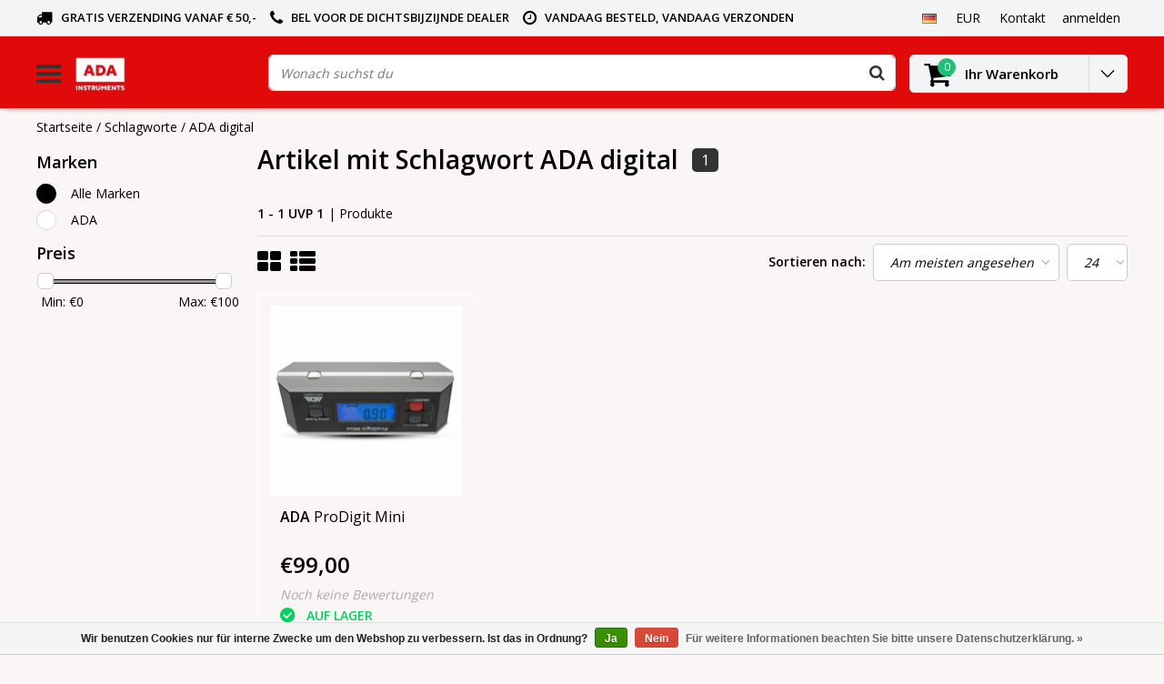

--- FILE ---
content_type: text/html;charset=utf-8
request_url: https://www.adainstruments.nl/de/tags/ada-digital/
body_size: 9553
content:
<!DOCTYPE html>
<html lang="de">
  <head>
    <!--
    InStijl Media Ultimate Theme
    Theme by InStijl Media
    https://www.instijlmedia.nl
    
    If you are interested in our special offers or some customizaton, please contact us at info@instijlmedia.nl.
    -->
    <meta charset="utf-8"/>
<!-- [START] 'blocks/head.rain' -->
<!--

  (c) 2008-2026 Lightspeed Netherlands B.V.
  http://www.lightspeedhq.com
  Generated: 01-02-2026 @ 01:27:51

-->
<link rel="canonical" href="https://www.adainstruments.nl/de/tags/ada-digital/"/>
<link rel="alternate" href="https://www.adainstruments.nl/de/index.rss" type="application/rss+xml" title="Neue Produkte"/>
<link href="https://cdn.webshopapp.com/assets/cookielaw.css?2025-02-20" rel="stylesheet" type="text/css"/>
<meta name="robots" content="noodp,noydir"/>
<meta name="google-site-verification" content="yCS2oI1tah92fOF7WLcnQaGOFPzDSKzWnDfud3WadKk"/>
<meta property="og:url" content="https://www.adainstruments.nl/de/tags/ada-digital/?source=facebook"/>
<meta property="og:site_name" content=""/>
<meta property="og:title" content="ADA digital"/>
<script>
(function(w,d,s,l,i){w[l]=w[l]||[];w[l].push({'gtm.start':
new Date().getTime(),event:'gtm.js'});var f=d.getElementsByTagName(s)[0],
j=d.createElement(s),dl=l!='dataLayer'?'&l='+l:'';j.async=true;j.src=
'https://www.googletagmanager.com/gtm.js?id='+i+dl;f.parentNode.insertBefore(j,f);
})(window,document,'script','dataLayer','GTM-W3VGKTV');
</script>
<!--[if lt IE 9]>
<script src="https://cdn.webshopapp.com/assets/html5shiv.js?2025-02-20"></script>
<![endif]-->
<!-- [END] 'blocks/head.rain' -->
        <title>ADA digital | </title>
    <meta name="description" content="" />
    <meta name="keywords" content="ADA, digital" />
    <meta http-equiv="X-UA-Compatible" content="IE=Edge">
    <meta name="viewport" content="width=device-width">
    <meta name="apple-mobile-web-app-capable" content="yes">
    <meta name="apple-mobile-web-app-status-bar-style" content="black">
    <meta property="fb:app_id" content="966242223397117"/>
    <link rel="shortcut icon" href="https://cdn.webshopapp.com/shops/244430/themes/130229/assets/favicon.ico?20250710154321" type="image/x-icon" />

<link href='//fonts.googleapis.com/css?family=Open%20Sans:400,300,600' rel='stylesheet' type='text/css'>

<link rel="stylesheet" type="text/css" href="https://cdn.webshopapp.com/shops/244430/themes/130229/assets/stylesheet.css?20251215144026" />
<link rel="stylesheet" type="text/css" href="https://cdn.webshopapp.com/shops/244430/themes/130229/assets/general.css?20251215144026" />
<link rel="stylesheet" type="text/css" href="https://cdn.webshopapp.com/shops/244430/themes/130229/assets/settings.css?20251215144026" />
<link rel="stylesheet" type="text/css" href="https://cdn.webshopapp.com/shops/244430/themes/130229/assets/custom.css?20251215144026" />
<link rel="stylesheet" href="https://cdn.webshopapp.com/shops/244430/themes/130229/assets/responsive.css?20251215144026" />
<script type="text/javascript">
  var template = 'pages/collection.rain';
  var searchUrl = "https://www.adainstruments.nl/de/search/";
  var searchBar = 'live';
</script>  </head>
  <body class="body osx webkit">
    <!-- Google Tag Manager (noscript) -->
<noscript><iframe src="https://www.googletagmanager.com/ns.html?id=GTM-W3VGKTV"
height="0" width="0" style="display:none;visibility:hidden"></iframe></noscript>
<!-- End Google Tag Manager (noscript) -->
        <div id="wrapper" class="wrapper">  
            <div id="resMenu">
  
  <div class="menu-text">
    <strong>Menu</strong>
  </div>
  
  <div id="resNavCloser">
    <span class="pe-7s-close"></span>
  </div>
  
  <div class="clear"></div>
  
  <div id="resNav">
    <div class="search-mobile-bar"></div>
    <ul>
            <li class="item">
        <a href="https://www.adainstruments.nl/de/rotationslaser/" title="■ Rotationslaser">■ Rotationslaser</a>
                <span class="pe-7s-angle-down"></span>
        <ul>
                    <li class="item">
            <a href="https://www.adainstruments.nl/de/rotationslaser/rotationslaser/" title="■ Rotationslaser">■ Rotationslaser</a>
                      </li>
                    <li class="item">
            <a href="https://www.adainstruments.nl/de/rotationslaser/rotationslaser-gruen/" title="■ Rotationslaser grün">■ Rotationslaser grün</a>
                      </li>
                    <li class="item">
            <a href="https://www.adainstruments.nl/de/rotationslaser/aktions-set/" title="■  Aktions-SET">■  Aktions-SET</a>
                      </li>
                    <li class="item">
            <a href="https://www.adainstruments.nl/de/rotationslaser/zubehoer-rotationslaser/" title="■  Zubehör Rotationslaser">■  Zubehör Rotationslaser</a>
                      </li>
                  </ul>
              </li>
            <li class="item">
        <a href="https://www.adainstruments.nl/de/linienkreuzlaser/" title="■ Linien(Kreuz)Laser">■ Linien(Kreuz)Laser</a>
                <span class="pe-7s-angle-down"></span>
        <ul>
                    <li class="item">
            <a href="https://www.adainstruments.nl/de/linienkreuzlaser/alle-linienlaser/" title="■ Alle Linienlaser">■ Alle Linienlaser</a>
                      </li>
                    <li class="item">
            <a href="https://www.adainstruments.nl/de/linienkreuzlaser/2-linienlaser/" title="■ 2- Linienlaser">■ 2- Linienlaser</a>
                      </li>
                    <li class="item">
            <a href="https://www.adainstruments.nl/de/linienkreuzlaser/3-linienlaser/" title="■ 3- Linienlaser">■ 3- Linienlaser</a>
                      </li>
                    <li class="item">
            <a href="https://www.adainstruments.nl/de/linienkreuzlaser/5-linienlaser/" title="■ 5- Linienlaser">■ 5- Linienlaser</a>
                      </li>
                    <li class="item">
            <a href="https://www.adainstruments.nl/de/linienkreuzlaser/multi-linien-laser/" title="■ Multi-linien laser">■ Multi-linien laser</a>
                      </li>
                    <li class="item">
            <a href="https://www.adainstruments.nl/de/linienkreuzlaser/gruene-linienlaser/" title="■ Grüne Linienlaser">■ Grüne Linienlaser</a>
                      </li>
                    <li class="item">
            <a href="https://www.adainstruments.nl/de/linienkreuzlaser/punkt-und-fliesenlaser/" title="■ Punkt- und Fliesenlaser">■ Punkt- und Fliesenlaser</a>
                      </li>
                    <li class="item">
            <a href="https://www.adainstruments.nl/de/linienkreuzlaser/linienlaser-zubehoer/" title="Linienlaser Zubehör">Linienlaser Zubehör</a>
                      </li>
                  </ul>
              </li>
            <li class="item">
        <a href="https://www.adainstruments.nl/de/messgeraete/" title="■ Messgeräte">■ Messgeräte</a>
                <span class="pe-7s-angle-down"></span>
        <ul>
                    <li class="item">
            <a href="https://www.adainstruments.nl/de/messgeraete/entfernungsmesser/" title="■ Entfernungsmesser">■ Entfernungsmesser</a>
                      </li>
                    <li class="item">
            <a href="https://www.adainstruments.nl/de/messgeraete/betonhaertepruefer/" title="■ Betonhärteprüfer">■ Betonhärteprüfer</a>
                      </li>
                    <li class="item">
            <a href="https://www.adainstruments.nl/de/messgeraete/detektoren-wand/" title="■  Detektoren (Wand)">■  Detektoren (Wand)</a>
                      </li>
                    <li class="item">
            <a href="https://www.adainstruments.nl/de/messgeraete/geraeuschmessgeraete/" title="■ Geräuschmessgeräte">■ Geräuschmessgeräte</a>
                      </li>
                    <li class="item">
            <a href="https://www.adainstruments.nl/de/messgeraete/winkelmessung-inklinometer/" title="■  Winkelmessung/Inklinometer">■  Winkelmessung/Inklinometer</a>
                      </li>
                    <li class="item">
            <a href="https://www.adainstruments.nl/de/messgeraete/luftstrommesser/" title="■ Luftstrommesser">■ Luftstrommesser</a>
                      </li>
                    <li class="item">
            <a href="https://www.adainstruments.nl/de/messgeraete/messraeder/" title="■ Messräder">■ Messräder</a>
                      </li>
                    <li class="item">
            <a href="https://www.adainstruments.nl/de/messgeraete/temperaturmesser/" title="■ Temperaturmesser">■ Temperaturmesser</a>
                      </li>
                    <li class="item">
            <a href="https://www.adainstruments.nl/de/messgeraete/feuchtigkeitsmesser/" title="■ Feuchtigkeitsmesser">■ Feuchtigkeitsmesser</a>
                      </li>
                    <li class="item">
            <a href="https://www.adainstruments.nl/de/messgeraete/wasserwaagen-digital/" title="■ Wasserwaagen (digital)">■ Wasserwaagen (digital)</a>
                      </li>
                    <li class="item">
            <a href="https://www.adainstruments.nl/de/messgeraete/nivelliergeraete/" title="■ Nivelliergeräte">■ Nivelliergeräte</a>
                      </li>
                  </ul>
              </li>
            <li class="item">
        <a href="https://www.adainstruments.nl/de/zubehoer/" title=" ■ Zubehör"> ■ Zubehör</a>
                <span class="pe-7s-angle-down"></span>
        <ul>
                    <li class="item">
            <a href="https://www.adainstruments.nl/de/zubehoer/batterien-akkus/" title="■  Batterien / Akkus">■  Batterien / Akkus</a>
                      </li>
                    <li class="item">
            <a href="https://www.adainstruments.nl/de/zubehoer/fernbedienungen/" title="■ Fernbedienungen">■ Fernbedienungen</a>
                      </li>
                    <li class="item">
            <a href="https://www.adainstruments.nl/de/zubehoer/lattenklammern/" title=" ■ Lattenklammern"> ■ Lattenklammern</a>
                      </li>
                    <li class="item">
            <a href="https://www.adainstruments.nl/de/zubehoer/ladegeraete/" title="■ Ladegeräte">■ Ladegeräte</a>
                      </li>
                    <li class="item">
            <a href="https://www.adainstruments.nl/de/zubehoer/messlatten/" title="■ Messlatten">■ Messlatten</a>
                      </li>
                    <li class="item">
            <a href="https://www.adainstruments.nl/de/zubehoer/laserbrillen/" title="■ Laserbrillen">■ Laserbrillen</a>
                      </li>
                    <li class="item">
            <a href="https://www.adainstruments.nl/de/zubehoer/zieltafeln/" title="■ Zieltafeln">■ Zieltafeln</a>
                      </li>
                    <li class="item">
            <a href="https://www.adainstruments.nl/de/zubehoer/stativadapter/" title="■ Stativadapter  ">■ Stativadapter  </a>
                      </li>
                    <li class="item">
            <a href="https://www.adainstruments.nl/de/zubehoer/wandhalter/" title="■ Wandhalter">■ Wandhalter</a>
                      </li>
                  </ul>
              </li>
            <li class="item">
        <a href="https://www.adainstruments.nl/de/stative/" title="■ Stative">■ Stative</a>
                <span class="pe-7s-angle-down"></span>
        <ul>
                    <li class="item">
            <a href="https://www.adainstruments.nl/de/stative/stative/" title="■ Stative">■ Stative</a>
                      </li>
                    <li class="item">
            <a href="https://www.adainstruments.nl/de/stative/stative-fuer-draussen/" title="■ Stative für draußen">■ Stative für draußen</a>
                      </li>
                    <li class="item">
            <a href="https://www.adainstruments.nl/de/stative/stative-fuer-den-innenbereich/" title="■ Stative für den Innenbereich">■ Stative für den Innenbereich</a>
                      </li>
                  </ul>
              </li>
            <li class="item">
        <a href="https://www.adainstruments.nl/de/laserempfaenger/" title="■ Laserempfänger">■ Laserempfänger</a>
                <span class="pe-7s-angle-down"></span>
        <ul>
                    <li class="item">
            <a href="https://www.adainstruments.nl/de/laserempfaenger/empfaenger-fuer-rotationslaser/" title="■ Empfänger für Rotationslaser">■ Empfänger für Rotationslaser</a>
                      </li>
                    <li class="item">
            <a href="https://www.adainstruments.nl/de/laserempfaenger/empfaenger-fuer-linienlaser/" title="■ Empfänger für Linienlaser">■ Empfänger für Linienlaser</a>
                      </li>
                  </ul>
              </li>
            <li class="item">
        <a href="https://www.adainstruments.nl/de/sale/" title="■ SALE">■ SALE</a>
              </li>
            <li class="item">
        <a href="https://www.adainstruments.nl/de/katalog-2023-digital/" title="Katalog 2023 Digital">Katalog 2023 Digital</a>
              </li>
            
            <li class="item">
        <a href="https://www.adainstruments.nl/de/brands/" title="Marken">Marken</a>
                <span class="pe-7s-angle-down"></span>
        <ul class="submenu no-subs">
                    <li class="item">
            <a href="https://www.adainstruments.nl/de/brands/ada/" title="ADA ">ADA </a>
          </li>
                    <li class="item">
            <a href="https://www.adainstruments.nl/de/brands/omtools/" title="OMTools">OMTools</a>
          </li>
                  </ul>
              </li>
            
          </ul>
  </div>
</div>      <div class="container">
         
        <div id="topnav">
  <div class="colfull auto">
    <Div class="row">
      <div class="col-sm-9 col-lg-10 col-md-12 ">
        <div class="usp">
  <ul class="usp-list">
    <li class="usp-item">
      <i class="fa fa-truck"></i>
      <span>Gratis verzending vanaf € 50,- </span>
    </li>
    <li class="usp-item">
      <i class="fa fa-phone"></i>
      <span>Bel voor de dichtsbijzijnde Dealer</span>
    </li>
    <li class="usp-item">
      <i class="fa fa-clock-o"></i>
      <span>vandaag besteld, vandaag verzonden</span>
    </li>
  </ul>
</div>
      </div>
      
            <div id="global" class="col-sm-3 col-lg-2">
        
                <div class="languages dropdown">
          <ul class="unstyled-list">
            <li class="lang">
                                                                      <a href="" onclick="" title="Deutsch" class="language language-de">
                <span class="flag"></span>
              </a>
                                                                      <ul class="">
                                                <li class="lang">
                  <a href="https://www.adainstruments.nl/nl/" title="Nederlands" class="language language-nl">
                    <span class="flag"></span>
                    Nederlands
                  </a>
                </li>
                                                                                                <li class="lang">
                  <a href="https://www.adainstruments.nl/en/" title="English" class="language language-en">
                    <span class="flag"></span>
                    English
                  </a>
                </li>
                                              </ul>
            </li>
          </ul>
        </div>
                
                <div class="currencies dropdown">
          <ul class="unstyled-list">
            <li class="curr">
                                          <a href="" onclick="" title="eur" class="currency currency-EUR">
                <span class="sym">EUR</span>
              </a>
                                                                                                                <ul class="">
                                                                                <li class="curr">
                  <a href="https://www.adainstruments.nl/de/session/currency/gbp/" title="gbp" class="language language-GBP">
                    £ - gbp
                  </a>
                </li>
                                                                <li class="curr">
                  <a href="https://www.adainstruments.nl/de/session/currency/usd/" title="usd" class="language language-USD">
                    $ - usd
                  </a>
                </li>
                                              </ul>
                          </li>
          </ul>
        </div>
                
        <div class="dropdown">
          <ul class="unstyled-list">
                      </ul>
        </div>
        <div class="link">
          <ul>
            <li>
              <a href="https://www.adainstruments.nl/de/service/" onclick="">
                <span class="title">Kontakt</span>
              </a>
            </li>
          </ul>
        </div>
        <div class="dropdown">
          <ul>
            <li>
              <a href="" onclick="">
                <span class="title">anmelden</span>
              </a>
              <div class="account submenu border-box unstyled-list">
                                <div class="login-header">
                  <strong>Mein Konto</strong>
                </div>
                                <div class="login-content">
                                    <div id="login">
                    <form action="https://www.adainstruments.nl/de/account/loginPost/" method="post" id="form_login">
                      <input type="hidden" name="key" value="bf67a8c5ad8b57406f3f5dc38cbbda8e" />
                      <div class="login-input">
                        <input type="hidden" name="type" value="login" />
                        <input type="text" name="email" placeholder="E-Mail" onfocus="if(this.value=='E-Mail'){this.value='';};" class="cat-myacc" />
                        <input type="password" class="cat-myacc" name="password" placeholder="Passwort" onfocus="if(this.value=='Passwort'){this.value='';};" />
                      </div>
                      <div class="account-buttons">
                        <div class="btn btn-default reg-acc">
                          <a href="#" onclick="$('#form_login').submit();" title="anmelden">anmelden </a>
                        </div>
                        <div class="register">
                          <strong>Neukunde?</strong>
                          <div class="btn btn-default new-acc">
                            <a href="https://www.adainstruments.nl/de/account/" title="Kundenkonto anlegen" rel="nofollow">Kundenkonto anlegen</a>
                          </div>
                          <div class="clear"></div>
                        </div>
                      </div>
                    </form>
                  </div>
                                  </div>
              </div>
            </li>
          </ul>
        </div>
      </div>
          </div>   
  </div>
</div><header id="header" class="header header-pages topnav-active">
  <div class="colfull auto">
    <div class="header-content">
      <div id="logo" class="col-xsm-2 col-lg-3 col-md-3 col-sd-12">
        
        <div id="resNavOpener" class="menuIcon table-cell">
          <div class="buttonContainer">
            <div class="miniBar"></div>
            <div class="miniBar middle"></div>
            <div class="miniBar"></div>
          </div>
          
                    <div class="nav-menu">
            <nav class="navigation">
  <div class="nav nav-container">
    <div class="nav-title-box">
      <strong>Kategorien</strong>
    </div>
    <div class="navbar">
      <ul class="nav">
                <li class="item">
          <a href="https://www.adainstruments.nl/de/rotationslaser/" title="■ Rotationslaser" class="itemlink">
            <span class="title">■ Rotationslaser</span>
            <i class="pe-7s-angle-right"></i>          </a>
          
                                                  <div class="subnav nav-dropdown">                    <ul class="menu-row">
                                                <li class="1 subitem">
            <a href="https://www.adainstruments.nl/de/rotationslaser/rotationslaser/" title="■ Rotationslaser" class="subitemlink">
              <span class="title">■ Rotationslaser</span>
                          </a>
                        </li>
                                                            <li class="2 subitem">
            <a href="https://www.adainstruments.nl/de/rotationslaser/rotationslaser-gruen/" title="■ Rotationslaser grün" class="subitemlink">
              <span class="title">■ Rotationslaser grün</span>
                          </a>
                        </li>
                                                            <li class="3 subitem">
            <a href="https://www.adainstruments.nl/de/rotationslaser/aktions-set/" title="■  Aktions-SET" class="subitemlink">
              <span class="title">■  Aktions-SET</span>
                          </a>
                        </li>
                                                </ul>
                      <ul class="menu-row">
                                                <li class="4 subitem">
            <a href="https://www.adainstruments.nl/de/rotationslaser/zubehoer-rotationslaser/" title="■  Zubehör Rotationslaser" class="subitemlink">
              <span class="title">■  Zubehör Rotationslaser</span>
                          </a>
                        </li>
                                                </ul>
                        </div>
                        </li>
                    <li class="item">
          <a href="https://www.adainstruments.nl/de/linienkreuzlaser/" title="■ Linien(Kreuz)Laser" class="itemlink">
            <span class="title">■ Linien(Kreuz)Laser</span>
            <i class="pe-7s-angle-right"></i>          </a>
          
                                                  <div class="subnav nav-dropdown">                    <ul class="menu-row">
                                                <li class="1 subitem">
            <a href="https://www.adainstruments.nl/de/linienkreuzlaser/alle-linienlaser/" title="■ Alle Linienlaser" class="subitemlink">
              <span class="title">■ Alle Linienlaser</span>
                          </a>
                        </li>
                                                            <li class="2 subitem">
            <a href="https://www.adainstruments.nl/de/linienkreuzlaser/2-linienlaser/" title="■ 2- Linienlaser" class="subitemlink">
              <span class="title">■ 2- Linienlaser</span>
                          </a>
                        </li>
                                                            <li class="3 subitem">
            <a href="https://www.adainstruments.nl/de/linienkreuzlaser/3-linienlaser/" title="■ 3- Linienlaser" class="subitemlink">
              <span class="title">■ 3- Linienlaser</span>
                          </a>
                        </li>
                                                </ul>
                      <ul class="menu-row">
                                                <li class="4 subitem">
            <a href="https://www.adainstruments.nl/de/linienkreuzlaser/5-linienlaser/" title="■ 5- Linienlaser" class="subitemlink">
              <span class="title">■ 5- Linienlaser</span>
                          </a>
                        </li>
                                                            <li class="5 subitem">
            <a href="https://www.adainstruments.nl/de/linienkreuzlaser/multi-linien-laser/" title="■ Multi-linien laser" class="subitemlink">
              <span class="title">■ Multi-linien laser</span>
                          </a>
                        </li>
                                                            <li class="6 subitem">
            <a href="https://www.adainstruments.nl/de/linienkreuzlaser/gruene-linienlaser/" title="■ Grüne Linienlaser" class="subitemlink">
              <span class="title">■ Grüne Linienlaser</span>
                          </a>
                        </li>
                                                </ul>
                      <ul class="menu-row">
                                                <li class="7 subitem">
            <a href="https://www.adainstruments.nl/de/linienkreuzlaser/punkt-und-fliesenlaser/" title="■ Punkt- und Fliesenlaser" class="subitemlink">
              <span class="title">■ Punkt- und Fliesenlaser</span>
                          </a>
                        </li>
                                                            <li class="8 subitem">
            <a href="https://www.adainstruments.nl/de/linienkreuzlaser/linienlaser-zubehoer/" title="Linienlaser Zubehör" class="subitemlink">
              <span class="title">Linienlaser Zubehör</span>
                          </a>
                        </li>
                                                </ul>
                        </div>
                        </li>
                    <li class="item">
          <a href="https://www.adainstruments.nl/de/messgeraete/" title="■ Messgeräte" class="itemlink">
            <span class="title">■ Messgeräte</span>
            <i class="pe-7s-angle-right"></i>          </a>
          
                                                  <div class="subnav nav-dropdown">                    <ul class="menu-row">
                                                <li class="1 subitem">
            <a href="https://www.adainstruments.nl/de/messgeraete/entfernungsmesser/" title="■ Entfernungsmesser" class="subitemlink">
              <span class="title">■ Entfernungsmesser</span>
                          </a>
                        </li>
                                                            <li class="2 subitem">
            <a href="https://www.adainstruments.nl/de/messgeraete/betonhaertepruefer/" title="■ Betonhärteprüfer" class="subitemlink">
              <span class="title">■ Betonhärteprüfer</span>
                          </a>
                        </li>
                                                            <li class="3 subitem">
            <a href="https://www.adainstruments.nl/de/messgeraete/detektoren-wand/" title="■  Detektoren (Wand)" class="subitemlink">
              <span class="title">■  Detektoren (Wand)</span>
                          </a>
                        </li>
                                                </ul>
                      <ul class="menu-row">
                                                <li class="4 subitem">
            <a href="https://www.adainstruments.nl/de/messgeraete/geraeuschmessgeraete/" title="■ Geräuschmessgeräte" class="subitemlink">
              <span class="title">■ Geräuschmessgeräte</span>
                          </a>
                        </li>
                                                            <li class="5 subitem">
            <a href="https://www.adainstruments.nl/de/messgeraete/winkelmessung-inklinometer/" title="■  Winkelmessung/Inklinometer" class="subitemlink">
              <span class="title">■  Winkelmessung/Inklinometer</span>
                          </a>
                        </li>
                                                            <li class="6 subitem">
            <a href="https://www.adainstruments.nl/de/messgeraete/luftstrommesser/" title="■ Luftstrommesser" class="subitemlink">
              <span class="title">■ Luftstrommesser</span>
                          </a>
                        </li>
                                                </ul>
                      <ul class="menu-row">
                                                <li class="7 subitem">
            <a href="https://www.adainstruments.nl/de/messgeraete/messraeder/" title="■ Messräder" class="subitemlink">
              <span class="title">■ Messräder</span>
                          </a>
                        </li>
                                                            <li class="8 subitem">
            <a href="https://www.adainstruments.nl/de/messgeraete/temperaturmesser/" title="■ Temperaturmesser" class="subitemlink">
              <span class="title">■ Temperaturmesser</span>
                          </a>
                        </li>
                                                            <li class="9 subitem">
            <a href="https://www.adainstruments.nl/de/messgeraete/feuchtigkeitsmesser/" title="■ Feuchtigkeitsmesser" class="subitemlink">
              <span class="title">■ Feuchtigkeitsmesser</span>
                          </a>
                        </li>
                                                </ul>
                      <ul class="menu-row">
                                                <li class="10 subitem">
            <a href="https://www.adainstruments.nl/de/messgeraete/wasserwaagen-digital/" title="■ Wasserwaagen (digital)" class="subitemlink">
              <span class="title">■ Wasserwaagen (digital)</span>
                          </a>
                        </li>
                                                            <li class="11 subitem">
            <a href="https://www.adainstruments.nl/de/messgeraete/nivelliergeraete/" title="■ Nivelliergeräte" class="subitemlink">
              <span class="title">■ Nivelliergeräte</span>
                          </a>
                        </li>
                                                <li class="subitem subitem">
              <a href="https://www.adainstruments.nl/de/messgeraete/" title="■ Messgeräte" class="subitemlink">
                <span class="title italic">Alle ■ messgeräte</span>
              </a>
            </li>
                        </ul>
                        </div>
                        </li>
                    <li class="item">
          <a href="https://www.adainstruments.nl/de/zubehoer/" title=" ■ Zubehör" class="itemlink">
            <span class="title"> ■ Zubehör</span>
            <i class="pe-7s-angle-right"></i>          </a>
          
                                                  <div class="subnav nav-dropdown">                    <ul class="menu-row">
                                                <li class="1 subitem">
            <a href="https://www.adainstruments.nl/de/zubehoer/batterien-akkus/" title="■  Batterien / Akkus" class="subitemlink">
              <span class="title">■  Batterien / Akkus</span>
                          </a>
                        </li>
                                                            <li class="2 subitem">
            <a href="https://www.adainstruments.nl/de/zubehoer/fernbedienungen/" title="■ Fernbedienungen" class="subitemlink">
              <span class="title">■ Fernbedienungen</span>
                          </a>
                        </li>
                                                            <li class="3 subitem">
            <a href="https://www.adainstruments.nl/de/zubehoer/lattenklammern/" title=" ■ Lattenklammern" class="subitemlink">
              <span class="title"> ■ Lattenklammern</span>
                          </a>
                        </li>
                                                </ul>
                      <ul class="menu-row">
                                                <li class="4 subitem">
            <a href="https://www.adainstruments.nl/de/zubehoer/ladegeraete/" title="■ Ladegeräte" class="subitemlink">
              <span class="title">■ Ladegeräte</span>
                          </a>
                        </li>
                                                            <li class="5 subitem">
            <a href="https://www.adainstruments.nl/de/zubehoer/messlatten/" title="■ Messlatten" class="subitemlink">
              <span class="title">■ Messlatten</span>
                          </a>
                        </li>
                                                            <li class="6 subitem">
            <a href="https://www.adainstruments.nl/de/zubehoer/laserbrillen/" title="■ Laserbrillen" class="subitemlink">
              <span class="title">■ Laserbrillen</span>
                          </a>
                        </li>
                                                </ul>
                      <ul class="menu-row">
                                                <li class="7 subitem">
            <a href="https://www.adainstruments.nl/de/zubehoer/zieltafeln/" title="■ Zieltafeln" class="subitemlink">
              <span class="title">■ Zieltafeln</span>
                          </a>
                        </li>
                                                            <li class="8 subitem">
            <a href="https://www.adainstruments.nl/de/zubehoer/stativadapter/" title="■ Stativadapter  " class="subitemlink">
              <span class="title">■ Stativadapter  </span>
                          </a>
                        </li>
                                                            <li class="9 subitem">
            <a href="https://www.adainstruments.nl/de/zubehoer/wandhalter/" title="■ Wandhalter" class="subitemlink">
              <span class="title">■ Wandhalter</span>
                          </a>
                        </li>
                                                </ul>
                        </div>
                        </li>
                    <li class="item">
          <a href="https://www.adainstruments.nl/de/stative/" title="■ Stative" class="itemlink">
            <span class="title">■ Stative</span>
            <i class="pe-7s-angle-right"></i>          </a>
          
                                                  <div class="subnav nav-dropdown">                    <ul class="menu-row">
                                                <li class="1 subitem">
            <a href="https://www.adainstruments.nl/de/stative/stative/" title="■ Stative" class="subitemlink">
              <span class="title">■ Stative</span>
                          </a>
                        </li>
                                                            <li class="2 subitem">
            <a href="https://www.adainstruments.nl/de/stative/stative-fuer-draussen/" title="■ Stative für draußen" class="subitemlink">
              <span class="title">■ Stative für draußen</span>
                          </a>
                        </li>
                                                            <li class="3 subitem">
            <a href="https://www.adainstruments.nl/de/stative/stative-fuer-den-innenbereich/" title="■ Stative für den Innenbereich" class="subitemlink">
              <span class="title">■ Stative für den Innenbereich</span>
                          </a>
                        </li>
                                                </ul>
                        </div>
                        </li>
                    <li class="item">
          <a href="https://www.adainstruments.nl/de/laserempfaenger/" title="■ Laserempfänger" class="itemlink">
            <span class="title">■ Laserempfänger</span>
            <i class="pe-7s-angle-right"></i>          </a>
          
                                                  <div class="subnav nav-dropdown">                    <ul class="menu-row">
                                                <li class="1 subitem">
            <a href="https://www.adainstruments.nl/de/laserempfaenger/empfaenger-fuer-rotationslaser/" title="■ Empfänger für Rotationslaser" class="subitemlink">
              <span class="title">■ Empfänger für Rotationslaser</span>
                          </a>
                        </li>
                                                            <li class="2 subitem">
            <a href="https://www.adainstruments.nl/de/laserempfaenger/empfaenger-fuer-linienlaser/" title="■ Empfänger für Linienlaser" class="subitemlink">
              <span class="title">■ Empfänger für Linienlaser</span>
                          </a>
                        </li>
                                                </ul>
                        </div>
                        </li>
                    <li class="item">
          <a href="https://www.adainstruments.nl/de/sale/" title="■ SALE" class="itemlink">
            <span class="title">■ SALE</span>
                      </a>
          
                      </li>
                    <li class="item">
          <a href="https://www.adainstruments.nl/de/katalog-2023-digital/" title="Katalog 2023 Digital" class="itemlink">
            <span class="title">Katalog 2023 Digital</span>
                      </a>
          
                      </li>
                                    </ul>
            </div>
            </div>
            </nav>          </div>
                  </div>
        
        <div class="logo table-cell">
          <a href="https://www.adainstruments.nl/de/" alt="">
                        <img src="https://cdn.webshopapp.com/shops/244430/themes/130229/v/676173/assets/logo.png?20210507151631" alt="logo" class="img-responsive" />
                      </a>
        </div>
        
        <div class="cart-button">
          <a href="https://www.adainstruments.nl/de/cart/" title="Ihr Warenkorb">
            <div class="cart-icon">
              <i class="fa fa-shopping-cart" aria-hidden="true"></i>
              <span class="cart-count">0</span>
            </div>
          </a>
        </div>
        
      </div>
      <div id="search" class="col-xsm-6 col-lg-7 col-md-7 col-sd-12">
        <div class="searchnav live">
          <form action="https://www.adainstruments.nl/de/search/" method="get" id="formSearch">
            <input type="search" name="q" autocomplete="off" value="" placeholder="Wonach suchst du"/>
                        <i onclick="$('#formSearch').submit();" title="Suchen" class="fa fa-search"></i>
            <div class="autocomplete">
                            <div class="products products-livesearch clear"></div>
              <div class="notfound">Keine Produkte gefunden...</div>
              <div class="more clear"><a class="item-add-btn livesearch" href="https://www.adainstruments.nl/de/search/">Alle Ergebnisse anzeigen <span>(0)</span></a></div>
            </div>
          </form>
        </div>
        
              </div>
      <div id="cart" class="col-xsm-2 col-lg-2 col-md-2">
        <div class="cart-vertical">
          <div class="cart-button">
            <a href="https://www.adainstruments.nl/de/cart/" title="Ihr Warenkorb">
              <div class="cart-icon">
                <i class="fa fa-shopping-cart" aria-hidden="true"></i>
                <span class="cart-count">0</span>
              </div>
              <strong>Ihr Warenkorb</strong>
            </a>
            
            
            
            <div class="dropdown cart-dropdown">
              <ul>
                <li>
                  <a href="" onclick="" class="cart-icon-arrow no-transistion">
                    <i class="pe-7s-angle-down" aria-hidden="true"></i>
                  </a>
                                      <div class="submenu subright unstyled-list empty-cart">
                      <div class="cart-title">Ihr Warenkorb<span class="items">0 Produkte</span></div>
                      <div class="cart-content">Keine Artikel in Ihrem Warenkorb</div>
                    </div>
                                      </li>
                  </ul>
                  </div>
                </div>
                  
                </div>
                </div>
                </div>
                </div>
                </header>        <main id="main" class="page">
                    <div class="colfull auto">
                        <div class="row">
      
  <div class="breadcrumbs col-sm-12"> 
    <a href="https://www.adainstruments.nl/de/" title="Startseite" class="crumb">Startseite</a> 
        / <a href="https://www.adainstruments.nl/de/tags/" class="crumb active">Schlagworte</a>
        / <a href="https://www.adainstruments.nl/de/tags/ada-digital/" class="crumb active">ADA digital</a>
      </div> 
      <div id="sidebar" class="col-xsm-2 col-lg-12">
    <div class="filter-button">
      <div class="btn btn-filter">
        <a href="" onclick="return false" title="Filter">
          <span>Filter</span>
        </a>
      </div>
      <div class="filter-sidebar">
        <div class="sidebar">
  
   
  <div class="categories widget">
                                                                                                                                          </div>
      
<div class="filter-container">
  <div class="filters">
    
    <form action="https://www.adainstruments.nl/de/tags/ada-digital/" method="get" id="filter_form" class="filter_form">
      <input type="hidden" name="max" value="100" class="filter_form_max" />
      <input type="hidden" name="min" value="0" class="filter_form_min" />
      <input type="hidden" name="mode" value="grid" class="filter_form_mode" />
      <input type="hidden" name="limit" value="24" class="filter_form_limit" />
      <input type="hidden" value="1" id="totalpages" />
      
            
            <div class="brands widget">
        <div class="title-box">
          <strong>Marken</strong>
          <div class="clear"></div>
        </div>
        <ul class="subnav">
                    <li class="subitem  selected">
            <input id="filter_0" type="radio" name="brand" value="0"  checked="checked" >
            <span class="cr"><i class="ck-icon fa fa-circle"></i></span>
            <label class="itemLink" for="filter_0">
              Alle Marken
            </label>
          </li>
                    <li class="subitem ">
            <input id="filter_1573709" type="radio" name="brand" value="1573709" >
            <span class="cr"><i class="ck-icon fa fa-circle"></i></span>
            <label class="itemLink" for="filter_1573709">
              ADA 
            </label>
          </li>
                            </ul>
      </div>
            
            <div class="prices widget">
        <div class="title-box">
          <strong>Preis</strong>
          <div class="clear"></div>
        </div>
        
        <div class="price-filter">
          <div class="filter-slider">
            <div id="collection-filter-price"></div>
          </div>
          <div class="price-filter-range clear">
            <div class="min">Min: €<span>0</span></div>
            <div class="max">Max: €<span>100</span></div>
          </div>
        </div>
      </div>
            
      
      <div class="clear"></div>
      
    </form>
    
  </div>
</div>
      <div class="feedback-widget">
    </div>
    
    </div>      </div>
    </div>
  </div>
    
  <div id="collection" class="col-xsm-8 col-lg-12">
    
    <div class="title-box"> 
      <h1 class="collection-title">Artikel mit Schlagwort ADA digital</h1>
      <div class="title-label">
        <span>1</span>
      </div>
      <div class="clear"></div>
    </div> 
    
        
            <div class="pagination">
      <div class="row">
        
        <div class="products-pager col-sm-3 col-md-12">
          <div class="pager-counts">
            <strong class="left">
              1 - 1
              UVP 1
            </strong>
          </div>
          <div class="pager-limits">
            <span> | Produkte</span>
          </div>
        </div>
        
                        
      </div>
    </div>
            <form action="https://www.adainstruments.nl/de/tags/ada-digital/" method="get" id="filter_form2">
      <input type="hidden" name="mode" value="grid" class="filter_form_mode" />
      <div class="col-sm-6 col-lg-4 mode">
        <div class="modes">
          <ul>
                        <li class="grid"><a class=" active" href="https://www.adainstruments.nl/de/tags/ada-digital/" title="Gitter"><i class="fa fa-th-large"></i></a></li>
                        <li class="list"><a class="" href="https://www.adainstruments.nl/de/tags/ada-digital/?mode=list" title="Liste"><i class="fa fa-th-list"></i></a></li>
                      </ul>
        </div>
      </div>
      <div class="col-sm-6 col-lg-8 sort">
        <div class="row">
          <div class="col-sm-5 sort-by">
            <strong class="sort-title">Sortieren nach:</strong>
          </div>
          <div class="col-sm-5 col-md-8 col-sd-12 sort">
            <div class="sort-input">
              <select name="sort" onchange="$('#filter_form2').submit();">
                                <option value="popular" fil-url="https://www.adainstruments.nl/de/tags/ada-digital/?sort%5Bid%5D=popular&amp;sort%5Btitle%5D=Am+meisten+angesehen" selected disabled selected="selected">Am meisten angesehen</option>
                                <option value="newest" fil-url="https://www.adainstruments.nl/de/tags/ada-digital/?sort%5Bid%5D=newest&amp;sort%5Btitle%5D=Neueste+Produkte">Neueste Produkte</option>
                                <option value="lowest" fil-url="https://www.adainstruments.nl/de/tags/ada-digital/?sort%5Bid%5D=lowest&amp;sort%5Btitle%5D=Niedrigster+Preis">Niedrigster Preis</option>
                                <option value="highest" fil-url="https://www.adainstruments.nl/de/tags/ada-digital/?sort%5Bid%5D=highest&amp;sort%5Btitle%5D=H%C3%B6chster+Preis">Höchster Preis</option>
                                <option value="asc" fil-url="https://www.adainstruments.nl/de/tags/ada-digital/?sort%5Bid%5D=asc&amp;sort%5Btitle%5D=Name+aufsteigend">Name aufsteigend</option>
                                <option value="desc" fil-url="https://www.adainstruments.nl/de/tags/ada-digital/?sort%5Bid%5D=desc&amp;sort%5Btitle%5D=Name+absteigend">Name absteigend</option>
                              </select>
            </div>
          </div>
                    <div class="col-sm-2 col-md-4 col-sd-12 limit">
            <div class="sort-input">
              <select name="limit" onchange="document.location=$(this).find(':selected').attr('limit-url')">
                                <option value="4" limit-url="https://www.adainstruments.nl/de/tags/ada-digital/?limit=4">4</option>
                                <option value="8" limit-url="https://www.adainstruments.nl/de/tags/ada-digital/?limit=8">8</option>
                                <option value="12" limit-url="https://www.adainstruments.nl/de/tags/ada-digital/?limit=12">12</option>
                                <option value="16" limit-url="https://www.adainstruments.nl/de/tags/ada-digital/?limit=16">16</option>
                                <option value="24" limit-url="https://www.adainstruments.nl/de/tags/ada-digital/" selected disabled selected="selected">24</option>
                                <option value="32" limit-url="https://www.adainstruments.nl/de/tags/ada-digital/?limit=32">32</option>
                                <option value="40" limit-url="https://www.adainstruments.nl/de/tags/ada-digital/?limit=40">40</option>
                                <option value="50" limit-url="https://www.adainstruments.nl/de/tags/ada-digital/?limit=50">50</option>
                                <option value="100" limit-url="https://www.adainstruments.nl/de/tags/ada-digital/?limit=100">100</option>
                              </select>
            </div>
          </div>
                  </div>
      </div>
    </form>
        
    <div id="products">
      <div class="products grid">
                        <div class="productborder col-sm-3 col-lg-3 col-md-4 col-sd-6">
  <div class="product product-55623140">
    <div class="product-image">
            <div class="product-image1">
        <a href="https://www.adainstruments.nl/de/prodigit-mini.html" title="ProDigit Mini">
                    <img src="https://cdn.webshopapp.com/shops/244430/files/146081240/211x211x1/prodigit-mini.jpg" alt="ProDigit Mini" class="img-responsive" />
                  </a>
      </div>
    </div>
    <div class="product-details">
      <div class="product-title">
        
        <a href="https://www.adainstruments.nl/de/prodigit-mini.html" title="ProDigit Mini"><strong>ADA </strong> <span>ProDigit Mini</span></a>
      </div>
      <div class="product-price">
                        <strong class="price">€99,00</strong>
              </div>
      
        
            
                  <div class="stars-none filler"><a href="https://www.adainstruments.nl/de/account/review/55623140/">Noch keine Bewertungen</a></div>
                  
                  <div class="instock">
        <i class="fa fa-check-circle" aria-hidden="true"></i>
        <strong>Auf Lager</strong>
      </div>
                </div>
  </div>
</div>        
                        
                 
          
      </div>
    </div>
    
        <div class="pagination">
      <div class="row">
                <div class="products-pager col-sm-3 col-md-12">
          <div class="pager-counts">
            <strong class="left">
              1 - 1
              UVP 1
            </strong>
          </div>
          <div class="pager-limits">
            <span> | Produkte</span>
          </div>
        </div>
                
                        
      </div>
    </div>
      </div> 
</div> 
<script type="text/javascript" src="https://cdn.webshopapp.com/shops/244430/themes/130229/assets/jquery-3-1-1-min.js?20251215144026"></script>
<script type="text/javascript" src="https://cdn.webshopapp.com/shops/244430/themes/130229/assets/owl-carousel-min.js?20251215144026"></script>
<script type="text/javascript" src="https://cdn.webshopapp.com/shops/244430/themes/130229/assets/jquery-ui-min.js?20251215144026"></script>
<script type="text/javascript">
  jQuery(".widget ul li a.show-more").click(function(e){
    jQuery(this).closest('.widget ul').find('li.hide').slideToggle();
  });
</script>
<script type="text/javascript">
  $('#filter_form .modes li').click(function(){
    var id = $(this).attr('class');
    
    $('#filter_form input[name="mode"]').val(id);
    $(this).closest('form').submit();
    return false;
  });
  $('#filter_form .brands input[type="radio"]').on("click",function(){
    jQuery(" .brands").find("li.selected").removeClass("selected");
    jQuery(this).closest("li, .sidebar-filter-item").addClass("selected");
    instijl();
  });
  
</script>
<script type="text/javascript">  
  $(".filters #collection-filter-price").slider({
    range: true,
    min: 0,
                                                max: 100,
                                                values: [0, 100],
                                                step: 1,
                                                slide: function( event, ui){
    $('.price-filter-range .min span').html(ui.values[0]);
  $('.price-filter-range .max span').html(ui.values[1]);
  
  $('.filter_form_min').val(ui.values[0]);
  $('.filter_form_max').val(ui.values[1]);
  },
    stop: function(event, ui){
    instijl();
  }
    
    });
</script>
<script type="text/javascript">
  $('#filter_form .custom-filters input[type="checkbox"]').on("click",function(){
    jQuery(this).closest(".sidebar-filter-item").toggleClass("selected");
  });
  
  $('#filter_form input, #filter_form select').not("#filter_form #FilterBrands input").change(function(){
    instijl();
  });
</script>
          </div>
        </main>
        <div id="footer-usp" class="colfull auto">
  <div class="footer-usp">
    <div class="col-xsm-8 col-md-6 col-es-12 right">
      <div class="usp">
  <ul class="usp-list">
    <li class="usp-item">
      <i class="fa fa-truck"></i>
      <span>Gratis verzending vanaf € 50,- </span>
    </li>
    <li class="usp-item">
      <i class="fa fa-phone"></i>
      <span>Bel voor de dichtsbijzijnde Dealer</span>
    </li>
    <li class="usp-item">
      <i class="fa fa-clock-o"></i>
      <span>vandaag besteld, vandaag verzonden</span>
    </li>
  </ul>
</div>
    </div>
  </div>
</div>
<footer id="footer" class="">
  
    <div id="newsletter">
    <div class="newsletter colfull auto">
      <div class="newsletter-container row">
        <div class="newsletter-image col-xsm-2 col-md-4 col-es-12">
          <div class="news-button">
            <strong>Mis geen actie!</strong>
          </div>
        </div>
        <div class="newsletter-desc col-xsm-3 col-md-8 col-es-12">
          <strong>Rundschreiben abonnieren</strong>
          <span class="italic">Registrieren Sie sich jetzt für weitere Informationen oder neue Produkte</span>
        </div>
        <div class="newsletter-details col-xsm-5 col-md-8 col-es-12">
          <form id="formNewsletter" action="https://www.adainstruments.nl/de/account/newsletter/" method="post">
            <input type="hidden" name="key" value="bf67a8c5ad8b57406f3f5dc38cbbda8e" />
            <input type="text" name="email" id="formNewsletterEmail" value="" placeholder="E-Mail"/>
            <a class="btn btn-default" href="#" onclick="$('#formNewsletter').submit(); return false;" title="Abonnieren" style="padding: 0px 10px;">
              <span class="text">Abonnieren</span>
            </a>
          </form>
        </div>
      </div>
    </div>
  </div>
    <div id="footer-bottom">
    <div class="colfull auto">
      <div class="footer-content row newsletter-active">
        <div class="footer-border">
          
          <div class="footer-block col-sm-3 col-lg-4 col-md-4 col-sd-6 col-es-12">
            <div class="block-box footer-links">
              <div class="title-box">
                <strong class="text">Kundendienst</strong>
                <i class="pe-7s-angle-down"></i>
              </div>
              <div class="content-box">
                <div class="contacts">
                  <ul>
                                        <li class="contact"><a href="https://www.adainstruments.nl/de/service/about/" title="Über uns">Über uns</a></li>
                                        <li class="contact"><a href="https://www.adainstruments.nl/de/service/general-terms-conditions/" title=" Allgemeine Geschäftsbedingungen"> Allgemeine Geschäftsbedingungen</a></li>
                                        <li class="contact"><a href="https://www.adainstruments.nl/de/service/payment-methods/" title="Zahlungsmöglichkeiten">Zahlungsmöglichkeiten</a></li>
                                        <li class="contact"><a href="https://www.adainstruments.nl/de/service/shipping-returns/" title="Versand">Versand</a></li>
                                        <li class="contact"><a href="https://www.adainstruments.nl/de/service/" title="Kontakt">Kontakt</a></li>
                                        <li class="contact"><a href="https://www.adainstruments.nl/de/sitemap/" title="Homepage">Homepage</a></li>
                                        <li><a class="rss-feed" href="https://www.adainstruments.nl/de/index.rss" title="RSS feed">RSS feed</a></li>
                  </ul>
                </div>
              </div>
            </div>
          </div>
          
          <div class="footer-block col-sm-3 col-lg-4 col-md-4 col-sd-6 col-es-12">
            <div class="block-box footer-links my-account">
              <div class="title-box">
                <strong class="text">Mein Konto</strong>
                <i class="pe-7s-angle-down"></i>
              </div>
              <div class="content-box">
                <ul>
                                    <li><a href="https://www.adainstruments.nl/de/account/" title="Kundenkonto anlegen">Kundenkonto anlegen</a></li>
                                    <li><a href="https://www.adainstruments.nl/de/account/orders/" title="Meine Bestellungen">Meine Bestellungen</a></li>
                  <li><a href="https://www.adainstruments.nl/de/account/tickets/" title="Meine Nachrichten (Tickets)">Meine Nachrichten (Tickets)</a></li>
                  <li><a href="https://www.adainstruments.nl/de/account/wishlist/" title="Mein Wunschzettel">Mein Wunschzettel</a></li>
                                  </ul>
              </div>
            </div>
                        <div class="block-box international col-es-12">
              <div class="title-box">
                <strong class="text">International</strong>
                <i class="pe-7s-angle-down"></i>
              </div>
              <div class="content-box">
                <div class="languages">
                                    <div class="language language-nl">
                    <a href="https://www.adainstruments.nl/nl/" title="Nederlands">
                      <span class="flag"></span>
                    </a>
                  </div>
                                    <div class="language language-de">
                    <a href="https://www.adainstruments.nl/de/" title="Deutsch">
                      <span class="flag"></span>
                    </a>
                  </div>
                                    <div class="language language-en">
                    <a href="https://www.adainstruments.nl/en/" title="English">
                      <span class="flag"></span>
                    </a>
                  </div>
                                  </div>
              </div>
            </div>
                      </div>
          
          <div class="footer-block col-sm-3 col-lg-4 col-md-4 col-sd-12 col-es-12">
            <div class="block-box col-sd-6 col-es-12">
              <div class="title-box">
                <strong class="text">Zahlungsarten</strong>
                <i class="pe-7s-angle-down"></i>
              </div>
              <div class="content-box">
                <div class="payments">
                  <ul>
                                        <li class="payment icon-payment-banktransfer">
                      <a href="https://www.adainstruments.nl/de/service/payment-methods/" title="Bank transfer">
                        <span></span>
                      </a>
                    </li>
                                        <li class="payment icon-payment-ideal">
                      <a href="https://www.adainstruments.nl/de/service/payment-methods/" title="iDEAL">
                        <span></span>
                      </a>
                    </li>
                                        <li class="payment icon-payment-maestro">
                      <a href="https://www.adainstruments.nl/de/service/payment-methods/" title="Maestro">
                        <span></span>
                      </a>
                    </li>
                                        <li class="payment icon-payment-mastercard">
                      <a href="https://www.adainstruments.nl/de/service/payment-methods/" title="MasterCard">
                        <span></span>
                      </a>
                    </li>
                                        <li class="payment icon-payment-mistercash">
                      <a href="https://www.adainstruments.nl/de/service/payment-methods/" title="Bancontact / Mister Cash">
                        <span></span>
                      </a>
                    </li>
                                        <li class="payment icon-payment-paypal">
                      <a href="https://www.adainstruments.nl/de/service/payment-methods/" title="PayPal">
                        <span></span>
                      </a>
                    </li>
                                        <li class="payment icon-payment-visa">
                      <a href="https://www.adainstruments.nl/de/service/payment-methods/" title="Visa">
                        <span></span>
                      </a>
                    </li>
                                        <li class="payment icon-payment-visaelectro">
                      <a href="https://www.adainstruments.nl/de/service/payment-methods/" title="Visa Electron">
                        <span></span>
                      </a>
                    </li>
                                      </ul>
                </div>
              </div>
            </div>
                        <div class="block-box col-sd-6 col-es-12">
              <div class="title-box">
                <strong class="text">Versand</strong>
                <i class="pe-7s-angle-down"></i>
              </div>
              <div class="content-box">
                                <div class="shipping">
                  <a href="https://www.adainstruments.nl/de/service/shipping-returns/" title="Versand">
                    <img src="https://cdn.webshopapp.com/shops/244430/themes/130229/v/2662408/assets/shipping-1.jpg?20250710154402" alt="" width="30" />
                  </a>
                </div>
                                                                <div class="shipping">
                  <a href="https://www.adainstruments.nl/de/service/shipping-returns/" title="Versand">
                    <img src="https://cdn.webshopapp.com/shops/244430/themes/130229/assets/shipping-3.jpg?20251215144026" alt="" width="30" />
                  </a>
                </div>
                              </div>
            </div>
                      </div>
          <div class="footer-block footer-last col-sm-3 col-lg-12 col-sd-12">
            <div class="row">
              <div class="block-box col-lg-8 col-md-8 col-sd-6 col-es-12">
                <div class="title-box">
                  <strong class="text">Social media</strong>
                  <i class="pe-7s-angle-down"></i>
                </div>
                <div class="content-box">
                  <div class="socials">
                    <ul>
                      <li><a href="https://www.facebook.com/omtools.nl" class="social-icon" title="Facebook " target="_blank"><i class="fa fa-facebook-official" aria-hidden="true"></i></a></li>                      <li><a href="https://www.twitter.com" class="social-icon" title="Twitter " target="_blank"><i class="fa fa-twitter-square" aria-hidden="true"></i></a></li>                                                                  <li><a href="https://www.youtube.com/watch?v=DC5GkcEUb9U&amp;t=28s" class="social-icon" title="Youtube " target="_blank"><i class="fa fa-youtube-square" aria-hidden="true"></i></a></li>                      <li><a href="https://www.tumblr.com" class="social-icon" title="Tumblr " target="_blank"><i class="fa fa-tumblr-square" aria-hidden="true"></i></a></li>                      <li><a href="https://www.instagram.com/omtools/" class="social-icon" target="_blank" title="Instagram "><i class="fa fa-instagram" aria-hidden="true"></i></a></li>                                                                </ul>
                  </div>
                </div>
              </div>
              <div class="block-box footer-links col-lg-4 col-md-4 col-sd-6 col-es-12">
                <div class="title-box">
                  <strong class="text">Kontakt</strong>
                  <i class="pe-7s-angle-down"></i>
                </div>
                <div class="content-box">
                  <ul>
                    <li>OMTools BV</li>
                    <li>ADA instruments Western Europe</li>
                    <li><a href="/cdn-cgi/l/email-protection#acc5c2cac3ecc3c1d8c3c3c0df82c2c0" title="email"><span class="__cf_email__" data-cfemail="3e575058517e51534a5151524d105052">[email&#160;protected]</span></a></li>
                    <li><a href="tel:+31(0)36 5221195" title="phone">+31(0)36 5221195</a></li>
                  </ul>
                </div>
              </div>
            </div>
            
          </div>
        </div>
      </div>
    </div>
  </div>
</footer>
<div id="copyright">
  <div class="colfull auto text-center clear">
    © Copyright 2026  
        Powered by
        <a href="https://www.lightspeedhq.de/" title="Lightspeed" target="_blank">Lightspeed</a>
         <p class="themeby">All rights reserved by <a href="http://www.instijlmedia.nl" title="InStijl Media Futurelife" target="_blank">InStijl Media</a></p>
      </div>
</div>
      </div>
    </div>
    <link rel="stylesheet" href="https://cdn.webshopapp.com/shops/244430/themes/130229/assets/jquery-fancybox-min.css?20251215144026" />
    <link rel="stylesheet" type="text/css" href="https://cdn.webshopapp.com/shops/244430/themes/130229/assets/font-awesome-min.css?20251215144026" />
            <script data-cfasync="false" src="/cdn-cgi/scripts/5c5dd728/cloudflare-static/email-decode.min.js"></script><script type="text/javascript" src="https://cdn.webshopapp.com/shops/244430/themes/130229/assets/collection.js?20251215144026"></script>
                                 <!-- [START] 'blocks/body.rain' -->
<script>
(function () {
  var s = document.createElement('script');
  s.type = 'text/javascript';
  s.async = true;
  s.src = 'https://www.adainstruments.nl/de/services/stats/pageview.js';
  ( document.getElementsByTagName('head')[0] || document.getElementsByTagName('body')[0] ).appendChild(s);
})();
</script>
  <script src="https://eu1-config.doofinder.com/2.x/ef9b41b3-cb63-43a5-9f39-d7f50aa15ae5.js" async></script>
  <div class="wsa-cookielaw">
            Wir benutzen Cookies nur für interne Zwecke um den Webshop zu verbessern. Ist das in Ordnung?
      <a href="https://www.adainstruments.nl/de/cookielaw/optIn/" class="wsa-cookielaw-button wsa-cookielaw-button-green" rel="nofollow" title="Ja">Ja</a>
      <a href="https://www.adainstruments.nl/de/cookielaw/optOut/" class="wsa-cookielaw-button wsa-cookielaw-button-red" rel="nofollow" title="Nein">Nein</a>
      <a href="https://www.adainstruments.nl/de/service/privacy-policy/" class="wsa-cookielaw-link" rel="nofollow" title="Für weitere Informationen beachten Sie bitte unsere Datenschutzerklärung.">Für weitere Informationen beachten Sie bitte unsere Datenschutzerklärung. &raquo;</a>
      </div>
<!-- [END] 'blocks/body.rain' -->
  </body>
</html>

--- FILE ---
content_type: text/javascript;charset=utf-8
request_url: https://www.adainstruments.nl/de/services/stats/pageview.js
body_size: -413
content:
// SEOshop 01-02-2026 01:27:53